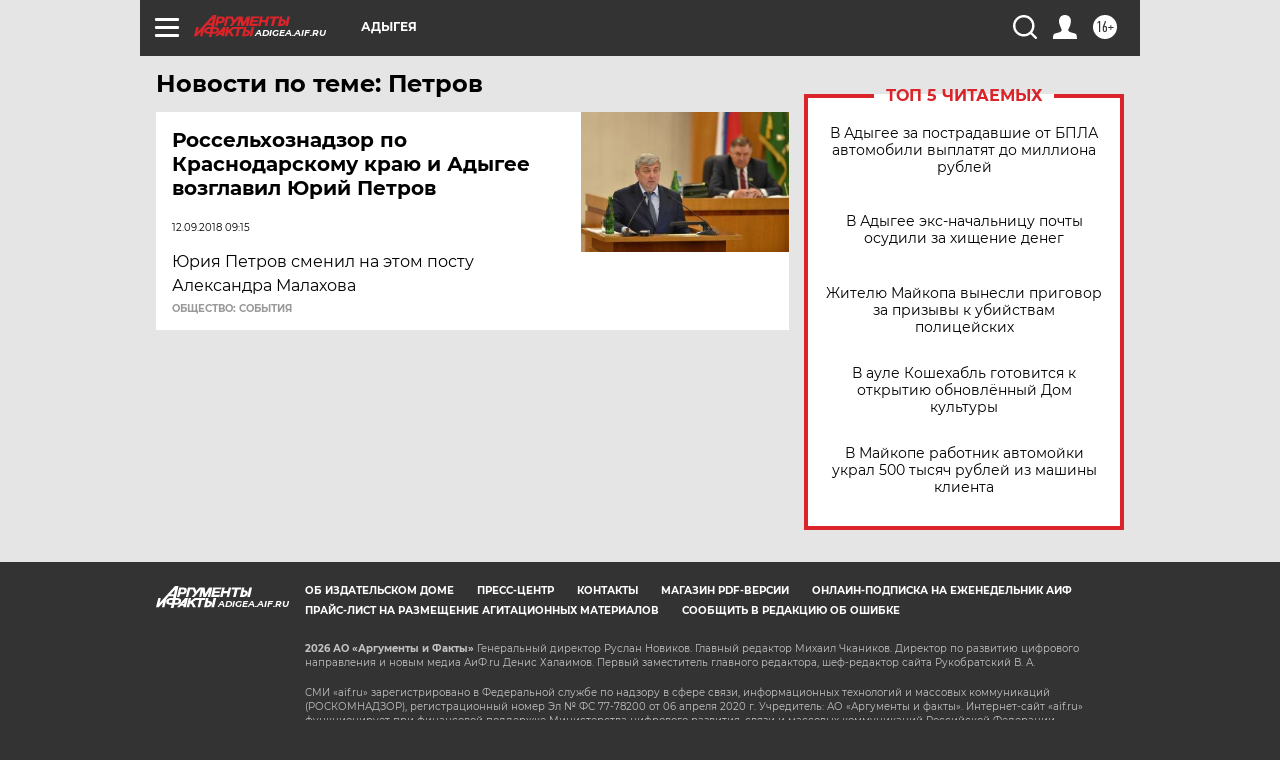

--- FILE ---
content_type: text/html
request_url: https://tns-counter.ru/nc01a**R%3Eundefined*aif_ru/ru/UTF-8/tmsec=aif_ru/102345651***
body_size: -73
content:
98577B1D697A4398X1769620376:98577B1D697A4398X1769620376